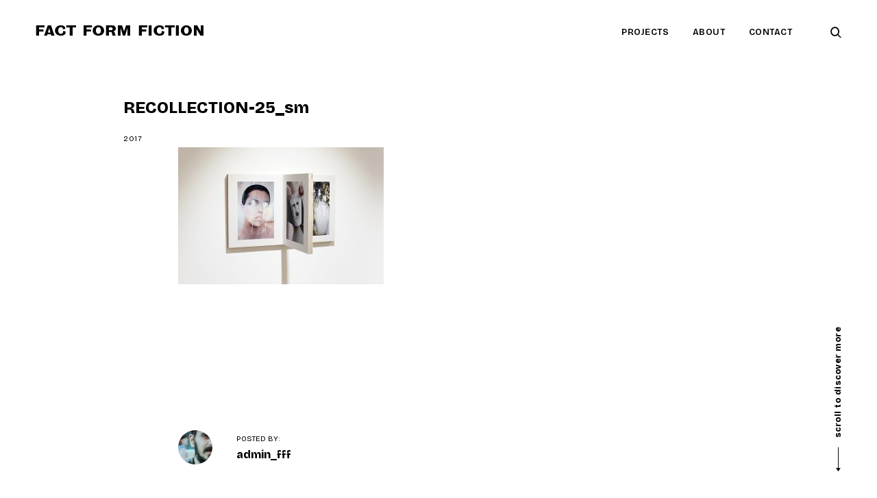

--- FILE ---
content_type: text/html; charset=UTF-8
request_url: https://factformfiction.com/portfolio/recollection/recollection-25_sm/
body_size: 11999
content:
<!DOCTYPE html>
<html dir="ltr" lang="fr-FR">
<head>
<meta charset="UTF-8">
<meta name="viewport" content="width=device-width, initial-scale=1">
<link rel="profile" href="https://gmpg.org/xfn/11">
<link rel="pingback" href="https://factformfiction.com/xmlrpc.php">

<title>RECOLLECTION-25_sm | Fact Form Fiction</title>

		<!-- All in One SEO 4.6.3 - aioseo.com -->
		<meta name="description" content="Some Things You Never Told Me and Lost Home, 2013 Photographs by Harvey Benge, installation by Myriam Barchechat." />
		<meta name="robots" content="max-image-preview:large" />
		<meta name="google-site-verification" content="-UFiQaDRaLQdD0-e29PC1cSN9X2LL4_0BanH74496BE" />
		<link rel="canonical" href="https://factformfiction.com/portfolio/recollection/recollection-25_sm/" />
		<meta name="generator" content="All in One SEO (AIOSEO) 4.6.3" />
		<meta name="google" content="nositelinkssearchbox" />
		<script type="application/ld+json" class="aioseo-schema">
			{"@context":"https:\/\/schema.org","@graph":[{"@type":"BreadcrumbList","@id":"https:\/\/factformfiction.com\/portfolio\/recollection\/recollection-25_sm\/#breadcrumblist","itemListElement":[{"@type":"ListItem","@id":"https:\/\/factformfiction.com\/#listItem","position":1,"name":"Domicile","item":"https:\/\/factformfiction.com\/","nextItem":"https:\/\/factformfiction.com\/portfolio\/recollection\/recollection-25_sm\/#listItem"},{"@type":"ListItem","@id":"https:\/\/factformfiction.com\/portfolio\/recollection\/recollection-25_sm\/#listItem","position":2,"name":"RECOLLECTION-25_sm","previousItem":"https:\/\/factformfiction.com\/#listItem"}]},{"@type":"ItemPage","@id":"https:\/\/factformfiction.com\/portfolio\/recollection\/recollection-25_sm\/#itempage","url":"https:\/\/factformfiction.com\/portfolio\/recollection\/recollection-25_sm\/","name":"RECOLLECTION-25_sm | Fact Form Fiction","description":"Some Things You Never Told Me and Lost Home, 2013 Photographs by Harvey Benge, installation by Myriam Barchechat.","inLanguage":"fr-FR","isPartOf":{"@id":"https:\/\/factformfiction.com\/#website"},"breadcrumb":{"@id":"https:\/\/factformfiction.com\/portfolio\/recollection\/recollection-25_sm\/#breadcrumblist"},"author":{"@id":"https:\/\/factformfiction.com\/author\/admin_fff\/#author"},"creator":{"@id":"https:\/\/factformfiction.com\/author\/admin_fff\/#author"},"datePublished":"2017-09-06T14:25:48+02:00","dateModified":"2017-09-06T14:55:47+02:00"},{"@type":"Organization","@id":"https:\/\/factformfiction.com\/#organization","name":"Fact Form Fiction","url":"https:\/\/factformfiction.com\/","logo":{"@type":"ImageObject","url":"https:\/\/factformfiction.com\/wp-content\/uploads\/2017\/10\/FFF_typo_000.png","@id":"https:\/\/factformfiction.com\/portfolio\/recollection\/recollection-25_sm\/#organizationLogo","width":250,"height":35},"image":{"@id":"https:\/\/factformfiction.com\/portfolio\/recollection\/recollection-25_sm\/#organizationLogo"}},{"@type":"Person","@id":"https:\/\/factformfiction.com\/author\/admin_fff\/#author","url":"https:\/\/factformfiction.com\/author\/admin_fff\/","name":"admin_fff","image":{"@type":"ImageObject","@id":"https:\/\/factformfiction.com\/portfolio\/recollection\/recollection-25_sm\/#authorImage","url":"https:\/\/secure.gravatar.com\/avatar\/68a554dfd6b12f4723a46f1708834d58e0b13aaa918dced19c70622a7334fd8b?s=96&d=mm&r=g","width":96,"height":96,"caption":"admin_fff"}},{"@type":"WebSite","@id":"https:\/\/factformfiction.com\/#website","url":"https:\/\/factformfiction.com\/","name":"Fact Form Fiction","description":"Art direction and design projects by Myriam Barchechat","inLanguage":"fr-FR","publisher":{"@id":"https:\/\/factformfiction.com\/#organization"}}]}
		</script>
		<!-- All in One SEO -->

<link rel='dns-prefetch' href='//netdna.bootstrapcdn.com' />
<link rel="alternate" type="application/rss+xml" title="Fact Form Fiction &raquo; Flux" href="https://factformfiction.com/feed/" />
<link rel="alternate" title="oEmbed (JSON)" type="application/json+oembed" href="https://factformfiction.com/wp-json/oembed/1.0/embed?url=https%3A%2F%2Ffactformfiction.com%2Fportfolio%2Frecollection%2Frecollection-25_sm%2F" />
<link rel="alternate" title="oEmbed (XML)" type="text/xml+oembed" href="https://factformfiction.com/wp-json/oembed/1.0/embed?url=https%3A%2F%2Ffactformfiction.com%2Fportfolio%2Frecollection%2Frecollection-25_sm%2F&#038;format=xml" />
<style id='wp-img-auto-sizes-contain-inline-css' type='text/css'>
img:is([sizes=auto i],[sizes^="auto," i]){contain-intrinsic-size:3000px 1500px}
/*# sourceURL=wp-img-auto-sizes-contain-inline-css */
</style>
<link rel='stylesheet' id='tkss-style-css' href='https://factformfiction.com/wp-content/plugins/tk-social-share/css/style.css?ver=6.9' type='text/css' media='all' />
<link rel='stylesheet' id='tkss-cl-css-css' href='https://factformfiction.com/wp-content/plugins/tk-social-share/css/basic-icons.css?ver=6.9' type='text/css' media='all' />
<style id='wp-block-library-inline-css' type='text/css'>
:root{--wp-block-synced-color:#7a00df;--wp-block-synced-color--rgb:122,0,223;--wp-bound-block-color:var(--wp-block-synced-color);--wp-editor-canvas-background:#ddd;--wp-admin-theme-color:#007cba;--wp-admin-theme-color--rgb:0,124,186;--wp-admin-theme-color-darker-10:#006ba1;--wp-admin-theme-color-darker-10--rgb:0,107,160.5;--wp-admin-theme-color-darker-20:#005a87;--wp-admin-theme-color-darker-20--rgb:0,90,135;--wp-admin-border-width-focus:2px}@media (min-resolution:192dpi){:root{--wp-admin-border-width-focus:1.5px}}.wp-element-button{cursor:pointer}:root .has-very-light-gray-background-color{background-color:#eee}:root .has-very-dark-gray-background-color{background-color:#313131}:root .has-very-light-gray-color{color:#eee}:root .has-very-dark-gray-color{color:#313131}:root .has-vivid-green-cyan-to-vivid-cyan-blue-gradient-background{background:linear-gradient(135deg,#00d084,#0693e3)}:root .has-purple-crush-gradient-background{background:linear-gradient(135deg,#34e2e4,#4721fb 50%,#ab1dfe)}:root .has-hazy-dawn-gradient-background{background:linear-gradient(135deg,#faaca8,#dad0ec)}:root .has-subdued-olive-gradient-background{background:linear-gradient(135deg,#fafae1,#67a671)}:root .has-atomic-cream-gradient-background{background:linear-gradient(135deg,#fdd79a,#004a59)}:root .has-nightshade-gradient-background{background:linear-gradient(135deg,#330968,#31cdcf)}:root .has-midnight-gradient-background{background:linear-gradient(135deg,#020381,#2874fc)}:root{--wp--preset--font-size--normal:16px;--wp--preset--font-size--huge:42px}.has-regular-font-size{font-size:1em}.has-larger-font-size{font-size:2.625em}.has-normal-font-size{font-size:var(--wp--preset--font-size--normal)}.has-huge-font-size{font-size:var(--wp--preset--font-size--huge)}.has-text-align-center{text-align:center}.has-text-align-left{text-align:left}.has-text-align-right{text-align:right}.has-fit-text{white-space:nowrap!important}#end-resizable-editor-section{display:none}.aligncenter{clear:both}.items-justified-left{justify-content:flex-start}.items-justified-center{justify-content:center}.items-justified-right{justify-content:flex-end}.items-justified-space-between{justify-content:space-between}.screen-reader-text{border:0;clip-path:inset(50%);height:1px;margin:-1px;overflow:hidden;padding:0;position:absolute;width:1px;word-wrap:normal!important}.screen-reader-text:focus{background-color:#ddd;clip-path:none;color:#444;display:block;font-size:1em;height:auto;left:5px;line-height:normal;padding:15px 23px 14px;text-decoration:none;top:5px;width:auto;z-index:100000}html :where(.has-border-color){border-style:solid}html :where([style*=border-top-color]){border-top-style:solid}html :where([style*=border-right-color]){border-right-style:solid}html :where([style*=border-bottom-color]){border-bottom-style:solid}html :where([style*=border-left-color]){border-left-style:solid}html :where([style*=border-width]){border-style:solid}html :where([style*=border-top-width]){border-top-style:solid}html :where([style*=border-right-width]){border-right-style:solid}html :where([style*=border-bottom-width]){border-bottom-style:solid}html :where([style*=border-left-width]){border-left-style:solid}html :where(img[class*=wp-image-]){height:auto;max-width:100%}:where(figure){margin:0 0 1em}html :where(.is-position-sticky){--wp-admin--admin-bar--position-offset:var(--wp-admin--admin-bar--height,0px)}@media screen and (max-width:600px){html :where(.is-position-sticky){--wp-admin--admin-bar--position-offset:0px}}

/*# sourceURL=wp-block-library-inline-css */
</style><style id='global-styles-inline-css' type='text/css'>
:root{--wp--preset--aspect-ratio--square: 1;--wp--preset--aspect-ratio--4-3: 4/3;--wp--preset--aspect-ratio--3-4: 3/4;--wp--preset--aspect-ratio--3-2: 3/2;--wp--preset--aspect-ratio--2-3: 2/3;--wp--preset--aspect-ratio--16-9: 16/9;--wp--preset--aspect-ratio--9-16: 9/16;--wp--preset--color--black: #000000;--wp--preset--color--cyan-bluish-gray: #abb8c3;--wp--preset--color--white: #ffffff;--wp--preset--color--pale-pink: #f78da7;--wp--preset--color--vivid-red: #cf2e2e;--wp--preset--color--luminous-vivid-orange: #ff6900;--wp--preset--color--luminous-vivid-amber: #fcb900;--wp--preset--color--light-green-cyan: #7bdcb5;--wp--preset--color--vivid-green-cyan: #00d084;--wp--preset--color--pale-cyan-blue: #8ed1fc;--wp--preset--color--vivid-cyan-blue: #0693e3;--wp--preset--color--vivid-purple: #9b51e0;--wp--preset--gradient--vivid-cyan-blue-to-vivid-purple: linear-gradient(135deg,rgb(6,147,227) 0%,rgb(155,81,224) 100%);--wp--preset--gradient--light-green-cyan-to-vivid-green-cyan: linear-gradient(135deg,rgb(122,220,180) 0%,rgb(0,208,130) 100%);--wp--preset--gradient--luminous-vivid-amber-to-luminous-vivid-orange: linear-gradient(135deg,rgb(252,185,0) 0%,rgb(255,105,0) 100%);--wp--preset--gradient--luminous-vivid-orange-to-vivid-red: linear-gradient(135deg,rgb(255,105,0) 0%,rgb(207,46,46) 100%);--wp--preset--gradient--very-light-gray-to-cyan-bluish-gray: linear-gradient(135deg,rgb(238,238,238) 0%,rgb(169,184,195) 100%);--wp--preset--gradient--cool-to-warm-spectrum: linear-gradient(135deg,rgb(74,234,220) 0%,rgb(151,120,209) 20%,rgb(207,42,186) 40%,rgb(238,44,130) 60%,rgb(251,105,98) 80%,rgb(254,248,76) 100%);--wp--preset--gradient--blush-light-purple: linear-gradient(135deg,rgb(255,206,236) 0%,rgb(152,150,240) 100%);--wp--preset--gradient--blush-bordeaux: linear-gradient(135deg,rgb(254,205,165) 0%,rgb(254,45,45) 50%,rgb(107,0,62) 100%);--wp--preset--gradient--luminous-dusk: linear-gradient(135deg,rgb(255,203,112) 0%,rgb(199,81,192) 50%,rgb(65,88,208) 100%);--wp--preset--gradient--pale-ocean: linear-gradient(135deg,rgb(255,245,203) 0%,rgb(182,227,212) 50%,rgb(51,167,181) 100%);--wp--preset--gradient--electric-grass: linear-gradient(135deg,rgb(202,248,128) 0%,rgb(113,206,126) 100%);--wp--preset--gradient--midnight: linear-gradient(135deg,rgb(2,3,129) 0%,rgb(40,116,252) 100%);--wp--preset--font-size--small: 13px;--wp--preset--font-size--medium: 20px;--wp--preset--font-size--large: 36px;--wp--preset--font-size--x-large: 42px;--wp--preset--spacing--20: 0.44rem;--wp--preset--spacing--30: 0.67rem;--wp--preset--spacing--40: 1rem;--wp--preset--spacing--50: 1.5rem;--wp--preset--spacing--60: 2.25rem;--wp--preset--spacing--70: 3.38rem;--wp--preset--spacing--80: 5.06rem;--wp--preset--shadow--natural: 6px 6px 9px rgba(0, 0, 0, 0.2);--wp--preset--shadow--deep: 12px 12px 50px rgba(0, 0, 0, 0.4);--wp--preset--shadow--sharp: 6px 6px 0px rgba(0, 0, 0, 0.2);--wp--preset--shadow--outlined: 6px 6px 0px -3px rgb(255, 255, 255), 6px 6px rgb(0, 0, 0);--wp--preset--shadow--crisp: 6px 6px 0px rgb(0, 0, 0);}:where(.is-layout-flex){gap: 0.5em;}:where(.is-layout-grid){gap: 0.5em;}body .is-layout-flex{display: flex;}.is-layout-flex{flex-wrap: wrap;align-items: center;}.is-layout-flex > :is(*, div){margin: 0;}body .is-layout-grid{display: grid;}.is-layout-grid > :is(*, div){margin: 0;}:where(.wp-block-columns.is-layout-flex){gap: 2em;}:where(.wp-block-columns.is-layout-grid){gap: 2em;}:where(.wp-block-post-template.is-layout-flex){gap: 1.25em;}:where(.wp-block-post-template.is-layout-grid){gap: 1.25em;}.has-black-color{color: var(--wp--preset--color--black) !important;}.has-cyan-bluish-gray-color{color: var(--wp--preset--color--cyan-bluish-gray) !important;}.has-white-color{color: var(--wp--preset--color--white) !important;}.has-pale-pink-color{color: var(--wp--preset--color--pale-pink) !important;}.has-vivid-red-color{color: var(--wp--preset--color--vivid-red) !important;}.has-luminous-vivid-orange-color{color: var(--wp--preset--color--luminous-vivid-orange) !important;}.has-luminous-vivid-amber-color{color: var(--wp--preset--color--luminous-vivid-amber) !important;}.has-light-green-cyan-color{color: var(--wp--preset--color--light-green-cyan) !important;}.has-vivid-green-cyan-color{color: var(--wp--preset--color--vivid-green-cyan) !important;}.has-pale-cyan-blue-color{color: var(--wp--preset--color--pale-cyan-blue) !important;}.has-vivid-cyan-blue-color{color: var(--wp--preset--color--vivid-cyan-blue) !important;}.has-vivid-purple-color{color: var(--wp--preset--color--vivid-purple) !important;}.has-black-background-color{background-color: var(--wp--preset--color--black) !important;}.has-cyan-bluish-gray-background-color{background-color: var(--wp--preset--color--cyan-bluish-gray) !important;}.has-white-background-color{background-color: var(--wp--preset--color--white) !important;}.has-pale-pink-background-color{background-color: var(--wp--preset--color--pale-pink) !important;}.has-vivid-red-background-color{background-color: var(--wp--preset--color--vivid-red) !important;}.has-luminous-vivid-orange-background-color{background-color: var(--wp--preset--color--luminous-vivid-orange) !important;}.has-luminous-vivid-amber-background-color{background-color: var(--wp--preset--color--luminous-vivid-amber) !important;}.has-light-green-cyan-background-color{background-color: var(--wp--preset--color--light-green-cyan) !important;}.has-vivid-green-cyan-background-color{background-color: var(--wp--preset--color--vivid-green-cyan) !important;}.has-pale-cyan-blue-background-color{background-color: var(--wp--preset--color--pale-cyan-blue) !important;}.has-vivid-cyan-blue-background-color{background-color: var(--wp--preset--color--vivid-cyan-blue) !important;}.has-vivid-purple-background-color{background-color: var(--wp--preset--color--vivid-purple) !important;}.has-black-border-color{border-color: var(--wp--preset--color--black) !important;}.has-cyan-bluish-gray-border-color{border-color: var(--wp--preset--color--cyan-bluish-gray) !important;}.has-white-border-color{border-color: var(--wp--preset--color--white) !important;}.has-pale-pink-border-color{border-color: var(--wp--preset--color--pale-pink) !important;}.has-vivid-red-border-color{border-color: var(--wp--preset--color--vivid-red) !important;}.has-luminous-vivid-orange-border-color{border-color: var(--wp--preset--color--luminous-vivid-orange) !important;}.has-luminous-vivid-amber-border-color{border-color: var(--wp--preset--color--luminous-vivid-amber) !important;}.has-light-green-cyan-border-color{border-color: var(--wp--preset--color--light-green-cyan) !important;}.has-vivid-green-cyan-border-color{border-color: var(--wp--preset--color--vivid-green-cyan) !important;}.has-pale-cyan-blue-border-color{border-color: var(--wp--preset--color--pale-cyan-blue) !important;}.has-vivid-cyan-blue-border-color{border-color: var(--wp--preset--color--vivid-cyan-blue) !important;}.has-vivid-purple-border-color{border-color: var(--wp--preset--color--vivid-purple) !important;}.has-vivid-cyan-blue-to-vivid-purple-gradient-background{background: var(--wp--preset--gradient--vivid-cyan-blue-to-vivid-purple) !important;}.has-light-green-cyan-to-vivid-green-cyan-gradient-background{background: var(--wp--preset--gradient--light-green-cyan-to-vivid-green-cyan) !important;}.has-luminous-vivid-amber-to-luminous-vivid-orange-gradient-background{background: var(--wp--preset--gradient--luminous-vivid-amber-to-luminous-vivid-orange) !important;}.has-luminous-vivid-orange-to-vivid-red-gradient-background{background: var(--wp--preset--gradient--luminous-vivid-orange-to-vivid-red) !important;}.has-very-light-gray-to-cyan-bluish-gray-gradient-background{background: var(--wp--preset--gradient--very-light-gray-to-cyan-bluish-gray) !important;}.has-cool-to-warm-spectrum-gradient-background{background: var(--wp--preset--gradient--cool-to-warm-spectrum) !important;}.has-blush-light-purple-gradient-background{background: var(--wp--preset--gradient--blush-light-purple) !important;}.has-blush-bordeaux-gradient-background{background: var(--wp--preset--gradient--blush-bordeaux) !important;}.has-luminous-dusk-gradient-background{background: var(--wp--preset--gradient--luminous-dusk) !important;}.has-pale-ocean-gradient-background{background: var(--wp--preset--gradient--pale-ocean) !important;}.has-electric-grass-gradient-background{background: var(--wp--preset--gradient--electric-grass) !important;}.has-midnight-gradient-background{background: var(--wp--preset--gradient--midnight) !important;}.has-small-font-size{font-size: var(--wp--preset--font-size--small) !important;}.has-medium-font-size{font-size: var(--wp--preset--font-size--medium) !important;}.has-large-font-size{font-size: var(--wp--preset--font-size--large) !important;}.has-x-large-font-size{font-size: var(--wp--preset--font-size--x-large) !important;}
/*# sourceURL=global-styles-inline-css */
</style>

<style id='classic-theme-styles-inline-css' type='text/css'>
/*! This file is auto-generated */
.wp-block-button__link{color:#fff;background-color:#32373c;border-radius:9999px;box-shadow:none;text-decoration:none;padding:calc(.667em + 2px) calc(1.333em + 2px);font-size:1.125em}.wp-block-file__button{background:#32373c;color:#fff;text-decoration:none}
/*# sourceURL=/wp-includes/css/classic-themes.min.css */
</style>
<link rel='stylesheet' id='tk-shortcodes-fap-css' href='//netdna.bootstrapcdn.com/font-awesome/4.0.3/css/font-awesome.css?ver=2.0.0' type='text/css' media='all' />
<link rel='stylesheet' id='tk-shortcodes-css' href='https://factformfiction.com/wp-content/plugins/tk-shortcodes/public/css/tk-shortcodes-public.css?ver=2.0.0' type='text/css' media='all' />
<link rel='stylesheet' id='dashicons-css' href='https://factformfiction.com/wp-includes/css/dashicons.min.css?ver=6.9' type='text/css' media='all' />
<link rel='stylesheet' id='thickbox-css' href='https://factformfiction.com/wp-includes/js/thickbox/thickbox.css?ver=6.9' type='text/css' media='all' />
<link rel='stylesheet' id='eris-style-css' href='https://factformfiction.com/wp-content/themes/eris/style.css?ver=6.9' type='text/css' media='all' />
<link rel='stylesheet' id='jquery-lazyloadxt-fadein-css-css' href='//factformfiction.com/wp-content/plugins/a3-lazy-load/assets/css/jquery.lazyloadxt.fadein.css?ver=6.9' type='text/css' media='all' />
<link rel='stylesheet' id='a3a3_lazy_load-css' href='//factformfiction.com/wp-content/uploads/sass/a3_lazy_load.min.css?ver=1530093613' type='text/css' media='all' />
<script type="text/javascript" src="https://factformfiction.com/wp-includes/js/jquery/jquery.min.js?ver=3.7.1" id="jquery-core-js"></script>
<script type="text/javascript" src="https://factformfiction.com/wp-includes/js/jquery/jquery-migrate.min.js?ver=3.4.1" id="jquery-migrate-js"></script>
<script type="text/javascript" src="https://factformfiction.com/wp-includes/js/jquery/ui/core.min.js?ver=1.13.3" id="jquery-ui-core-js"></script>
<script type="text/javascript" src="https://factformfiction.com/wp-includes/js/jquery/ui/tabs.min.js?ver=1.13.3" id="jquery-ui-tabs-js"></script>
<script type="text/javascript" src="https://factformfiction.com/wp-content/plugins/tk-shortcodes/public/js/tk-shortcodes-public.js?ver=2.0.0" id="tk-shortcodes-js"></script>
<script type="text/javascript" id="jquery-lazyloadxt-js-extra">
/* <![CDATA[ */
var a3_lazyload_params = {"apply_images":"1","apply_videos":"1"};
//# sourceURL=jquery-lazyloadxt-js-extra
/* ]]> */
</script>
<script type="text/javascript" src="//factformfiction.com/wp-content/plugins/a3-lazy-load/assets/js/jquery.lazyloadxt.extra.min.js?ver=2.7.2" id="jquery-lazyloadxt-js"></script>
<script type="text/javascript" src="//factformfiction.com/wp-content/plugins/a3-lazy-load/assets/js/jquery.lazyloadxt.srcset.min.js?ver=2.7.2" id="jquery-lazyloadxt-srcset-js"></script>
<script type="text/javascript" id="jquery-lazyloadxt-extend-js-extra">
/* <![CDATA[ */
var a3_lazyload_extend_params = {"edgeY":"0","horizontal_container_classnames":""};
//# sourceURL=jquery-lazyloadxt-extend-js-extra
/* ]]> */
</script>
<script type="text/javascript" src="//factformfiction.com/wp-content/plugins/a3-lazy-load/assets/js/jquery.lazyloadxt.extend.js?ver=2.7.2" id="jquery-lazyloadxt-extend-js"></script>
<link rel="https://api.w.org/" href="https://factformfiction.com/wp-json/" /><link rel="alternate" title="JSON" type="application/json" href="https://factformfiction.com/wp-json/wp/v2/media/773" /><link rel="EditURI" type="application/rsd+xml" title="RSD" href="https://factformfiction.com/xmlrpc.php?rsd" />
<meta name="generator" content="WordPress 6.9" />
<link rel='shortlink' href='https://factformfiction.com/?p=773' />
		<!-- Custom Logo: hide header text -->
		<style id="custom-logo-css" type="text/css">
			.site-title, .site-description {
				position: absolute;
				clip-path: inset(50%);
			}
		</style>
		<link rel="icon" href="https://factformfiction.com/wp-content/uploads/2017/04/cropped-F_01-32x32.jpg" sizes="32x32" />
<link rel="icon" href="https://factformfiction.com/wp-content/uploads/2017/04/cropped-F_01-192x192.jpg" sizes="192x192" />
<link rel="apple-touch-icon" href="https://factformfiction.com/wp-content/uploads/2017/04/cropped-F_01-180x180.jpg" />
<meta name="msapplication-TileImage" content="https://factformfiction.com/wp-content/uploads/2017/04/cropped-F_01-270x270.jpg" />
<style type="text/css">

    /* Body BG color */

    body,
    body.custom-background,
    #content,
    .shuffle-layout .entry-meta,
    .page-template-portfolio-page .site-content,
    .page-template-portfolio-page .site-footer {
        background-color: #fff;
    }

    .featured-slider-wrap {
        background-color: #ffffff;
    }

    /* Headings color */

    h1, h2, h3, h4, h5, h6,
    h1 a, h2 a, h3 a, h4 a, h5 a, h6 a,
    .archive.category .page-title span,
    .archive.tag .page-title span,
    .archive.date .page-title span,
    .archive.author .page-title span,
    .search .page-title span,
    .search-results .page-title,
    .tag.archive .page-title,
    .comments-title span,
    .comment-author,
    .search-post-type,
    .bypostauthor > .comment-body .comment-author b:after,
    .entry-content h1,
    .entry-content h2,
    .entry-content h3,
    .entry-content h4,
    .entry-content h5,
    .entry-content h6,
    .page-content h1,
    .page-content h2,
    .page-content h3,
    .page-content h4,
    .page-content h5,
    .page-content h6,
    .nav-links,
    .format-quote blockquote,
    .emphasis,
    .entry-content .emphasis,
    .page-content .emphasis,
    .single .entry-content .emphasis,
    .single .format-quote blockquote,
    .single .format-quote q,
    .single .format-link .entry-content p,
    .single .format-link  .row-columns,
    .masonry .format-link .entry-content h2,
    .single .format-link .entry-content h2,
    .entry-content blockquote,
    .entry-content blockquote p,
    .page-content blockquote,
    .page-content blockquote p,
    .comment-content blockquote p,
    .single .entry-content blockquote p,
    .archive .page-title span,
    .search .page-title span,
    .error404 .page-title span,
    .site-footer .widget-title,
    .site-footer .widget .widget-title a,
    .author-box p,
    .dropcap:before {
        color: #000;
    }

    /* Paragraph color */

    .entry-content p,
    .entry-content li,
    .page-content p,
    .page-content li,
    .comment-content p,
    .comment-content li,
    .comment-content dd,
    label,
    blockquote cite,
    blockquote + cite,
    blockquote + p cite,
    q cite,
    q + cite,
    q + p cite,
    .wp-caption-text,
    .format-quote blockquote cite,
    .format-quote blockquote + cite,
    .format-quote q cite,
    .format-quote q + cite,
    .format-quote blockquote + p cite,
    .format-quote q + p cite,
    .site-footer .widget p,
    .jp-relatedposts-post-context,
    .row-columns,
    .headline-template .hero .entry-content,
    .headline-template .hero p,
    .single-portfolio-headline .hero p,
    .contact .entry-content p,
    .contact .row-columns {
        color: #5d5d5d;
    }

    /* Link color */

    a,
    .emphasis,
    .format-link .entry-content p,
    blockquote:before,
    q:before,
    .listing .format-link .entry-content:before,
    .single .format-link .entry-content:before,
    .format-link  .row-columns,
    .no-results input[type="search"],
    .error-404 input[type="search"],
    .no-results .search-instructions,
    .error-404 .search-instructions,
    .search .page-title span,
    .gallery-count,
    .entry-footer,
    .nav-links a,
    .read-more-link,
    .widget-title,
    .widget .widget-title a,
    .widget_calendar caption,
    .widget_calendar th,
    .widget_calendar tfoot a,
    .widget .search-form input[type="submit"]:focus,
    .widget .newsletter input[type="submit"]:focus,
    .paging-navigation a,
    .paging-navigation .dots,
    .paging-navigation .prev,
    .paging-navigation .next,
    .contact-form label,
    .contact-form textarea,
    .contact-form input[type="text"],
    .contact-form input[type="email"],
    body #infinite-handle span,
    .category-filter a,
    .category-filter .cat-active a,
    .gallery-caption,
    .entry-gallery .gallery-size-full:after,
    .featured-slider .slick-dots button,
    body .single-soc-share-link a,
    .comment-metadata a,
    .comment .reply a,
    .comment-metadata > * + *:before,
    .widget_wpcom_social_media_icons_widget a {
        color: #000000;
    }

    .contact-form input[type="text"]::-webkit-input-placeholder,
    .contact-form input[type="email"]::-webkit-input-placeholder,
    .no-results input[type="search"]::-webkit-input-placeholder,
    .error-404 input[type="search"]::-webkit-input-placeholder {
        color: #000000;
    }

    .contact-form input[type="text"]::-moz-placeholder,
    .contact-form input[type="email"]::-moz-placeholder,
    .no-results input[type="search"]::-moz-placeholder,
    .error-404 input[type="search"]::-moz-placeholder {
        color: #000000;
    }

    .contact-form input[type="text"]:-moz-placeholder,
    .contact-form input[type="email"]:-moz-placeholder,
    .no-results input[type="search"]:-moz-placeholder,
    .error-404 input[type="search"]:-moz-placeholder {
        color: #000000;
    }

    .site-header input[type="search"]:-ms-input-placeholder,
    .no-results input[type="search"]:-ms-input-placeholder,
    .error-404 input[type="search"]:-ms-input-placeholder {
        color: #000000;
    }

    input[type="text"]:focus,
    input[type="email"]:focus,
    input[type="tel"]:focus,
    input[type="url"]:focus,
    input[type="password"]:focus,
    input[type="search"]:focus,
    textarea:focus {
        border-color: #000000;
    }

    .entry-meta a,
    .posts-navigation .entry-meta a,
    #infinite-handle a,
    .single .nav-links a,
    .archive.category .page-title,
    .archive.tag .page-title,
    .archive.date .page-title,
    .archive.author .page-title,
    .entry-footer a,
    .author-name span,
    .site-footer .widget_recent_comments .comment-author-link a,
    .site-footer .widget_recent_comments li,
    .site-footer .widget_recent_entries li,
    .site-footer .rss-date {
        color: #000;
    }

    /* Header color */

    .nav-menu > li > a,
    .standard-menu .main-navigation ul ul a,
    .dropdown-toggle,
    #big-search-trigger,
    .menu-toggle:before,
    .sidebar-trigger,
    .scroll-up,
    .scroll-down,
    .menu-social-container a,
    .menu-social-container .social-menu-trig:before {
        color: #000000;
    }

    .menu-toggle span,
    .menu-toggle span:before,
    .menu-toggle span:after,
    .hamburger-menu .menu-toggle span,
    .hamburger-menu .menu-toggle span:before,
    .hamburger-menu .menu-toggle span:after {
        background-color: #000000;
    }

    /* Logo color */

    .site-title a {
        color: #000;
    }

    .site-description {
        color: #000000;
    }

    /* Fullwidth slider colors */

    .featured-slider .portfolio-item h2 a,
    .featured-slider .slick-arrow:before,
    .featured-slider .slick-dots li,
    .featured-slider .slick-dots span,
    .featured-slider .slick-dots button,
    .featured-slider .slick-dots .slick-active:after {
        color: #000000;
    }

    .featured-slider .slick-dots .slick-active:after {
        background-color: #000000;
    }

    /* Footer colors */

    #comments {
        background-color: #eaedf3;
    }

    .site-footer,
    .site-footer span,
    .site-info,
    .site-footer .widget,
    .site-footer .widget a,
    .site-footer .widget_calendar td,
    .site-footer .tagcloud a,
    .site-footer .rssSummary,
    .site-footer .widget_calendar caption,
    .site-footer .widget_calendar th,
    .site-footer input[type="text"],
    .site-footer input[type="email"],
    .site-footer input[type="tel"],
    .site-footer input[type="url"],
    .site-footer input[type="password"],
    .site-footer input[type="search"],
    .site-footer textarea {
        color: #000;
    }

    .site-footer a,
    .site-footer .widget_calendar tbody a,
    .site-footer .widget_recent_comments li a,
    .site-footer .widget_recent_entries li a,
    .site-footer .widget_rss li a,
    .site-footer .widget_contact_info .confit-address a,
    .site-footer .jetpack-display-remote-posts h4 a,
    .site-footer .widget .tp_recent_tweets a,
    .site-footer .widget .search-form input[type="submit"],
    .site-footer .widget .newsletter input[type="submit"] {
        color: #000;
    }

    
    @media only screen and (min-width: 1025px){

        a:hover,
        div[class^="gr_custom_container"] a:hover,
        .comment-metadata a:hover,
        .comment .reply a:hover,
        .entry-footer a:hover,
        .category-filter a:hover,
        .category-filter .cat-active a:hover,
        .format-link .entry-content a:hover,
        .back-to-top:hover,
        .paging-navigation a:hover,
        .page-numbers li a:hover,
        .listing .format-link .entry-content a:hover,
        .read-more-link:hover  {
            color: #ffbb00;
        }

        .nav-links a:hover,
        .read-more-link:hover,
        .logged-in-as a:hover {
            color: #000000;
        }

        h1 a:hover,
        h2 a:hover,
        h3 a:hover,
        h4 a:hover,
        h5 a:hover,
        h6 a:hover {
            color: #000000;
        }

        .entry-meta a:hover,
        .posts-navigation .entry-meta a:hover {
            color: #000000;
        }

        .standard-menu .main-navigation ul ul a:focus,
        .nav-menu > li:hover > a,
        .sidebar-trigger:hover,
        .nav-menu li > a:hover,
        .nav-menu li:hover > .dropdown-toggle,
        #big-search-trigger:hover,
        .sidebar-trigger:hover,
        .standard-menu .main-navigation ul ul a:hover,
        .scroll-up:hover,
        .scroll-down:hover,
        .menu-social-container a:hover,
        #big-search-trigger:focus,
        .sidebar-trigger:focus {
            color: #808080;
        }

        .menu-toggle:focus span,
        .menu-toggle:focus span:before,
        .menu-toggle:focus span:after {
            background-color: #808080;
        }

        .featured-slider .portfolio-item h2 a:hover,
        .featured-slider .slick-arrow:hover:before {
            color: #808080;
        }

        .site-title a:hover {
            color: #808080;
        }

        .site-footer a:hover,
        .site-footer .widget a:hover,
        .site-footer .widget.widget_wpcom_social_media_icons_widget a:hover,
        .site-footer .widget .tp_recent_tweets a:hover,
        .site-footer .instagram-username a:hover,
        .site-footer .widget .tp_recent_tweets a:hover {
            color: #5d5d5d;
        }

    }

    @media only screen and (max-width: 1024px){

        .page-template-portfolio-page .portfolio-item .entry-title a,
        .tax-ct_portfolio .portfolio-item .entry-title a {
            color: #000;
        }

    }

</style>

	<link href="https://fonts.googleapis.com/css?family=Bricolage+Grotesque:800" rel='stylesheet' type='text/css'>

	<style type="text/css">

		h1,
		h2,
		h3,
		h4,
		h5,
		h6,
		.entry-content h2 a {
			font-family: Bricolage Grotesque, Helvetica, Arial, sans-serif;
			font-weight: 800;
		}

	</style>


	<link href="https://fonts.googleapis.com/css?family=Bricolage+Grotesque:" rel='stylesheet' type='text/css'>

	<style type="text/css">

		body,
		input,
		textarea,
		keygen,
		select,
		button,
		body #site-navigation #primary-menu li a {
			font-family: Bricolage Grotesque, Helvetica, Arial, sans-serif;
			font-weight: normal;
		}

	</style>


	<link href="https://fonts.googleapis.com/css?family=Bricolage+Grotesque:600" rel='stylesheet' type='text/css'>

	<style type="text/css">

		body #site-navigation #primary-menu li a {
			font-family: Bricolage Grotesque, Helvetica, Arial, sans-serif;
			font-weight: 600;
		}

	</style>

<link rel='stylesheet' id='so-css-eris-css' href='https://factformfiction.com/wp-content/uploads/so-css/so-css-eris.css?ver=1716906969' type='text/css' media='all' />
</head>

<body data-rsssl=1 class="attachment wp-singular attachment-template-default single single-attachment postid-773 attachmentid-773 attachment-jpeg wp-custom-logo wp-theme-eris standard-menu sticky-header no-sidebar">

<div id="page" class="site">
	<a class="skip-link screen-reader-text" href="#main">Skip to content</a>

	<header id="masthead" class="site-header" role="banner">
		<div class="container container-big">

							<script language="javascript">
					(function(){
						if( document.cookie.indexOf('device_pixel_ratio') == -1
							&& 'devicePixelRatio' in window
							&& window.devicePixelRatio == 2 ){

							var date = new Date();
							date.setTime( date.getTime() + 3600000 );

							document.cookie = 'device_pixel_ratio=' + window.devicePixelRatio + ';' +  ' expires=' + date.toUTCString() +'; path=/';
							//if cookies are not blocked, reload the page
							if(document.cookie.indexOf('device_pixel_ratio') != -1) {
								window.location.reload();
							}
						}
					})();
				</script>
			
			<div class="site-branding">

				
					<script language="javascript">

						( function() {
							if ( document.cookie.indexOf( 'device_pixel_ratio' ) == -1
								&& 'devicePixelRatio' in window
							&& window.devicePixelRatio == 2 ) {

								var date = new Date();
								date.setTime( date.getTime() + 3600000 );

								document.cookie = 'device_pixel_ratio=' + window.devicePixelRatio + ';' +  ' expires=' + date.toUTCString() +'; path=/';

								//if cookies are not blocked, reload the page
								if ( document.cookie.indexOf( 'device_pixel_ratio' ) != -1 ) {
									window.location.reload();
								}
							}
						} )();

					</script>

				
				<a href="https://factformfiction.com/" rel="home" class="standard-logo"><a href="https://factformfiction.com/" class="custom-logo-link" rel="home"><img width="250" height="35" src="https://factformfiction.com/wp-content/uploads/2017/10/FFF_typo_000.png" class="custom-logo" alt="Fact Form Fiction" decoding="async" srcset="https://factformfiction.com/wp-content/uploads/2017/10/FFF_typo_000.png 250w, https://factformfiction.com/wp-content/uploads/2017/10/FFF_typo_000-160x22.png 160w" sizes="(max-width: 250px) 100vw, 250px" /></a></a>			<p class="site-title screen-reader-text"><a href="https://factformfiction.com/" rel="home">Fact Form Fiction</a></p>
		<p class="site-description">Art direction and design projects by Myriam Barchechat</p>
			</div><!-- .site-branding -->

			<nav id="site-navigation" class="main-navigation" role="navigation">
				<button class="menu-toggle" aria-controls="primary-menu" aria-expanded="false"><i>Menu</i>Primary Menu<span>&nbsp;</span></button>

				<div class="menu-footer-menu-container"><ul id="primary-menu" class="menu"><li id="menu-item-360" class="menu-item menu-item-type-post_type menu-item-object-page menu-item-home menu-item-360"><a href="https://factformfiction.com/">PROJECTS</a></li>
<li id="menu-item-361" class="menu-item menu-item-type-post_type menu-item-object-page menu-item-361"><a href="https://factformfiction.com/about/">ABOUT</a></li>
<li id="menu-item-363" class="menu-item menu-item-type-post_type menu-item-object-page menu-item-363"><a href="https://factformfiction.com/contact/">CONTACT</a></li>
</ul></div>				<i id="menuMarker">Menu</i>
			</nav><!-- #site-navigation -->

			<!-- Search form -->
			<div class="search-wrap">
				<form role="search" method="get" class="search-form" action="https://factformfiction.com/">
				<label>
					<span class="screen-reader-text">Rechercher :</span>
					<input type="search" class="search-field" placeholder="Rechercher…" value="" name="s" />
				</label>
				<input type="submit" class="search-submit" value="Rechercher" />
			</form>				<div class="search-instructions">Press Enter / Return to begin your search.</div>
				<button id="big-search-close">
					<span class="screen-reader-text">close search form</span>
				</button>
			</div>
			<a href="#" id="big-search-trigger">
				<span class="screen-reader-text">open search form</span>
				<i class="icon-search"></i>
			</a>

			<!-- Sidebar trigger -->
			
		</div><!-- .container -->
	</header><!-- #masthead -->

	<a href="#" id="scrollDownBtn" class="scroll-down"><i class="icon-left"></i>scroll to discover more</a>
	<a href="#" id="scrollUpBtn" class="scroll-up">back to top<i class="icon-right"></i></a>

	<!-- Social menu -->
	
	<!-- Featured Portfolio Slider -->
	
	<div id="content" class="site-content">


	
		<div class="container container-medium">

			<div class="hero">
	    		<!-- Featured media -->
	    		
	    		<div class="entry-header">
	    			<!-- Entry header -->
	    			<h1 class="entry-title text-center">RECOLLECTION-25_sm</h1><div class="entry-meta text-center"><span class="category-list"></span><span class="post-date"><a href="https://factformfiction.com/portfolio/recollection/recollection-25_sm/" rel="bookmark"><time class="entry-date published" datetime="2017-09-06T14:25:48+02:00">2017</time><time class="updated" datetime="2017-09-06T14:55:47+02:00">2017</time></a></span><span class="edit-link"></span></div>	    		</div>
			</div>

		</div><!-- .container.container-medium -->

		<div id="primary" class="content-area">
			<main id="main" class="site-main" role="main">

				<div class="container container-small">

					
<article id="post-773" class="post-773 attachment type-attachment status-inherit hentry">

	<div class="container container-small">

		<div class="entry-content">

			<p class="attachment"><a href='https://factformfiction.com/wp-content/uploads/2017/09/RECOLLECTION-25_sm.jpg'><img  fetchpriority="high" decoding="async" width="300" height="200"  src="[data-uri]" data-lazy-src="//factformfiction.com/wp-content/plugins/a3-lazy-load/assets/images/lazy_placeholder.gif"  data-lazy-type="image" data-src="https://factformfiction.com/wp-content/uploads/2017/09/RECOLLECTION-25_sm-300x200.jpg" class="lazy lazy-hidden attachment-medium size-medium" alt="" srcset="" data-srcset="https://factformfiction.com/wp-content/uploads/2017/09/RECOLLECTION-25_sm-300x200.jpg 300w, https://factformfiction.com/wp-content/uploads/2017/09/RECOLLECTION-25_sm-768x512.jpg 768w, https://factformfiction.com/wp-content/uploads/2017/09/RECOLLECTION-25_sm-1024x683.jpg 1024w, https://factformfiction.com/wp-content/uploads/2017/09/RECOLLECTION-25_sm-1100x733.jpg 1100w, https://factformfiction.com/wp-content/uploads/2017/09/RECOLLECTION-25_sm-550x367.jpg 550w, https://factformfiction.com/wp-content/uploads/2017/09/RECOLLECTION-25_sm-160x107.jpg 160w" sizes="(max-width: 300px) 100vw, 300px" /><noscript><img  fetchpriority="high" decoding="async" width="300" height="200"  src="//factformfiction.com/wp-content/plugins/a3-lazy-load/assets/images/lazy_placeholder.gif"  data-lazy-type="image" data-src="https://factformfiction.com/wp-content/uploads/2017/09/RECOLLECTION-25_sm-300x200.jpg" class="lazy lazy-hidden attachment-medium size-medium" alt="" srcset="" data-srcset="https://factformfiction.com/wp-content/uploads/2017/09/RECOLLECTION-25_sm-300x200.jpg 300w, https://factformfiction.com/wp-content/uploads/2017/09/RECOLLECTION-25_sm-768x512.jpg 768w, https://factformfiction.com/wp-content/uploads/2017/09/RECOLLECTION-25_sm-1024x683.jpg 1024w, https://factformfiction.com/wp-content/uploads/2017/09/RECOLLECTION-25_sm-1100x733.jpg 1100w, https://factformfiction.com/wp-content/uploads/2017/09/RECOLLECTION-25_sm-550x367.jpg 550w, https://factformfiction.com/wp-content/uploads/2017/09/RECOLLECTION-25_sm-160x107.jpg 160w" sizes="(max-width: 300px) 100vw, 300px" /></noscript><noscript><img  fetchpriority="high" decoding="async" width="300" height="200"  src="[data-uri]" data-lazy-src="https://factformfiction.com/wp-content/uploads/2017/09/RECOLLECTION-25_sm-300x200.jpg"  class="attachment-medium size-medium" alt="" srcset="https://factformfiction.com/wp-content/uploads/2017/09/RECOLLECTION-25_sm-300x200.jpg 300w, https://factformfiction.com/wp-content/uploads/2017/09/RECOLLECTION-25_sm-768x512.jpg 768w, https://factformfiction.com/wp-content/uploads/2017/09/RECOLLECTION-25_sm-1024x683.jpg 1024w, https://factformfiction.com/wp-content/uploads/2017/09/RECOLLECTION-25_sm-1100x733.jpg 1100w, https://factformfiction.com/wp-content/uploads/2017/09/RECOLLECTION-25_sm-550x367.jpg 550w, https://factformfiction.com/wp-content/uploads/2017/09/RECOLLECTION-25_sm-160x107.jpg 160w" sizes="(max-width: 300px) 100vw, 300px" /><noscript><img  fetchpriority="high" decoding="async" width="300" height="200"  src="https://factformfiction.com/wp-content/uploads/2017/09/RECOLLECTION-25_sm-300x200.jpg"  class="attachment-medium size-medium" alt="" srcset="https://factformfiction.com/wp-content/uploads/2017/09/RECOLLECTION-25_sm-300x200.jpg 300w, https://factformfiction.com/wp-content/uploads/2017/09/RECOLLECTION-25_sm-768x512.jpg 768w, https://factformfiction.com/wp-content/uploads/2017/09/RECOLLECTION-25_sm-1024x683.jpg 1024w, https://factformfiction.com/wp-content/uploads/2017/09/RECOLLECTION-25_sm-1100x733.jpg 1100w, https://factformfiction.com/wp-content/uploads/2017/09/RECOLLECTION-25_sm-550x367.jpg 550w, https://factformfiction.com/wp-content/uploads/2017/09/RECOLLECTION-25_sm-160x107.jpg 160w" sizes="(max-width: 300px) 100vw, 300px" /></noscript></noscript></a></p>

			
		<footer class="entry-footer">

		
		</footer>

	
		</div><!-- .entry-content -->

	</div><!-- .container.container-small -->

</article><!-- #post-## -->


	<div class="container container-small">
		<section class="author-box">
			<figure class="author-avatar">
				<img  alt=''  src="[data-uri]" data-lazy-src="//factformfiction.com/wp-content/plugins/a3-lazy-load/assets/images/lazy_placeholder.gif"  data-lazy-type="image" data-src='https://secure.gravatar.com/avatar/68a554dfd6b12f4723a46f1708834d58e0b13aaa918dced19c70622a7334fd8b?s=96&#038;d=mm&#038;r=g' srcset="" data-srcset='https://secure.gravatar.com/avatar/68a554dfd6b12f4723a46f1708834d58e0b13aaa918dced19c70622a7334fd8b?s=192&#038;d=mm&#038;r=g 2x' class='lazy lazy-hidden avatar avatar-96 photo' height='96' width='96' decoding='async'/><noscript><img  alt=''  src="//factformfiction.com/wp-content/plugins/a3-lazy-load/assets/images/lazy_placeholder.gif"  data-lazy-type="image" data-src='https://secure.gravatar.com/avatar/68a554dfd6b12f4723a46f1708834d58e0b13aaa918dced19c70622a7334fd8b?s=96&#038;d=mm&#038;r=g' srcset="" data-srcset='https://secure.gravatar.com/avatar/68a554dfd6b12f4723a46f1708834d58e0b13aaa918dced19c70622a7334fd8b?s=192&#038;d=mm&#038;r=g 2x' class='lazy lazy-hidden avatar avatar-96 photo' height='96' width='96' decoding='async'/></noscript><noscript><img  alt=''  src="[data-uri]" data-lazy-src="https://secure.gravatar.com/avatar/68a554dfd6b12f4723a46f1708834d58e0b13aaa918dced19c70622a7334fd8b?s=96&#038;d=mm&#038;r=g"  srcset='https://secure.gravatar.com/avatar/68a554dfd6b12f4723a46f1708834d58e0b13aaa918dced19c70622a7334fd8b?s=192&#038;d=mm&#038;r=g 2x' class='avatar avatar-96 photo' height='96' width='96' decoding='async'/><noscript><img  alt=''  src="https://secure.gravatar.com/avatar/68a554dfd6b12f4723a46f1708834d58e0b13aaa918dced19c70622a7334fd8b?s=96&#038;d=mm&#038;r=g"  srcset='https://secure.gravatar.com/avatar/68a554dfd6b12f4723a46f1708834d58e0b13aaa918dced19c70622a7334fd8b?s=192&#038;d=mm&#038;r=g 2x' class='avatar avatar-96 photo' height='96' width='96' decoding='async'/></noscript></noscript>			</figure>
			<div class="author-info">
				<h6 class="author-name"><span>Posted by:</span>admin_fff</h6>
				<p></p>
			</div>
		</section>
	</div>


				</div><!-- .container.container-small -->

				<div class="container">
					
	<nav class="navigation post-navigation" aria-label="Publications">
		<h2 class="screen-reader-text">Navigation de l’article</h2>
		<div class="nav-links"><div class="nav-previous"><a href="https://factformfiction.com/portfolio/recollection/" rel="prev">Recollection</a></div></div>
	</nav>				</div>

				
			</main><!-- #main -->
		</div><!-- #primary -->

	

	</div><!-- #content -->

	<footer id="colophon" class="site-footer" role="contentinfo">

		<div class="container">

			<div class="row">

				<div class="site-info col-sm-5">

					
					© 2024, Myriam Barchechat / Fact Form Fiction
				</div><!-- .site-info -->

				<div class="col-sm-7">

					<div class="row">
											</div><!-- .row -->

				</div><!-- .col-sm-6 -->

			</div><!-- .row -->

		</div><!-- .container -->

	</footer><!-- #colophon -->
</div><!-- #page -->

<script type="speculationrules">
{"prefetch":[{"source":"document","where":{"and":[{"href_matches":"/*"},{"not":{"href_matches":["/wp-*.php","/wp-admin/*","/wp-content/uploads/*","/wp-content/*","/wp-content/plugins/*","/wp-content/themes/eris/*","/*\\?(.+)"]}},{"not":{"selector_matches":"a[rel~=\"nofollow\"]"}},{"not":{"selector_matches":".no-prefetch, .no-prefetch a"}}]},"eagerness":"conservative"}]}
</script>
<script type="text/javascript" async="async" src="https://factformfiction.com/wp-content/plugins/speed-up-lazy-load/js/lazy-load.min.js?ver=1.0.25" id="speed-up-lazyload-js"></script>
<script type="text/javascript" src="https://factformfiction.com/wp-content/themes/eris/assets/js/navigation.js?ver=20151215" id="eris-navigation-js"></script>
<script type="text/javascript" src="https://factformfiction.com/wp-content/themes/eris/assets/js/skip-link-focus-fix.js?ver=20151215" id="eris-skip-link-focus-fix-js"></script>
<script type="text/javascript" src="https://factformfiction.com/wp-content/themes/eris/assets/js/spin/spin.min.js?ver=6.9" id="spinner-js"></script>
<script type="text/javascript" src="https://factformfiction.com/wp-includes/js/imagesloaded.min.js?ver=5.0.0" id="imagesloaded-js"></script>
<script type="text/javascript" src="https://factformfiction.com/wp-includes/js/masonry.min.js?ver=4.2.2" id="masonry-js"></script>
<script type="text/javascript" src="https://factformfiction.com/wp-content/themes/eris/assets/js/infinite-scroll/infinite-scroll.min.js?ver=6.9" id="infinite-scroll-js"></script>
<script type="text/javascript" id="thickbox-js-extra">
/* <![CDATA[ */
var thickboxL10n = {"next":"Suiv.\u00a0\u003E","prev":"\u003C\u00a0Pr\u00e9c.","image":"Image","of":"sur","close":"Fermer","noiframes":"Cette fonctionnalit\u00e9 requiert des iframes. Les iframes sont d\u00e9sactiv\u00e9es sur votre navigateur, ou alors il ne les accepte pas.","loadingAnimation":"https://factformfiction.com/wp-includes/js/thickbox/loadingAnimation.gif"};
//# sourceURL=thickbox-js-extra
/* ]]> */
</script>
<script type="text/javascript" src="https://factformfiction.com/wp-includes/js/thickbox/thickbox.js?ver=3.1-20121105" id="thickbox-js"></script>
<script type="text/javascript" src="https://factformfiction.com/wp-content/themes/eris/assets/js/slick/slick.min.js?ver=6.9" id="eris-slick-slider-js"></script>
<script type="text/javascript" src="https://factformfiction.com/wp-includes/js/jquery/ui/effect.min.js?ver=1.13.3" id="jquery-effects-core-js"></script>
<script type="text/javascript" id="eris-call-scripts-js-extra">
/* <![CDATA[ */
var js_vars = {"url":"https://factformfiction.com/wp-content/themes/eris","admin_url":"https://factformfiction.com/wp-admin/admin-ajax.php","nonce":"bf5ebb4d2d","no_more_text":"No more posts to load.","startPage":"1","maxPages":"0","is_type":"scroll","paging_type":"infinite-scroll","posts_type":"posts"};
//# sourceURL=eris-call-scripts-js-extra
/* ]]> */
</script>
<script type="text/javascript" src="https://factformfiction.com/wp-content/themes/eris/assets/js/common.js?ver=6.9" id="eris-call-scripts-js"></script>

</body>
</html>


--- FILE ---
content_type: text/css
request_url: https://factformfiction.com/wp-content/uploads/so-css/so-css-eris.css?ver=1716906969
body_size: 224
content:
.page-title {
  display:none!important;
}

.featured-image a:before, .gallery-size-full[data-carousel-extra] .gallery-item a:before, .gallery-size-full .gallery-item a:before, .masonry .portfolio-item .featured-image a:after, .shuffle-layout .portfolio-item .featured-image a:after {
    margin: 0;
    position: absolute;
    top: 0;
    left: 0;
    bottom: 0;
    right: 0;
}

h2, .listing .entry-title, .single .entry-title, .listing .format-quote blockquote, .listing .format-quote blockquote p, .listing .format-quote q, .listing .format-quote blockquote:before, .listing .format-quote q:before, .listing .format-link .entry-content:before, .single .format-quote blockquote, .single .format-quote blockquote p, .single .format-quote q, .single .format-quote blockquote:before, .single .format-quote q:before, .single .format-link .entry-content:before{
font-size:1.5rem;
}

.nav-links{
 display:none; 
}

h2.page-title {
    display: none !important;
}

--- FILE ---
content_type: text/javascript
request_url: https://factformfiction.com/wp-content/themes/eris/assets/js/common.js?ver=6.9
body_size: 7732
content:
(function($) { 'use strict';

	var w=window,d=document,
	e=d.documentElement,
	g=d.getElementsByTagName('body')[0];

	$(document).ready(function($){

		var x=w.innerWidth||e.clientWidth||g.clientWidth, // Viewport Width
		y=w.innerHeight||e.clientHeight||g.clientHeight; // Viewport Height

		// Global Vars

		var $window = $(window);
		var wScrollTop = $window.scrollTop();
		var body = $('body');
		var htmlOffsetTop = parseInt($('html').css('margin-top'));
		var mainHeader = $('#masthead');
		var sidebar = $('#secondary');
		var mainContent = $('#content');
		var primaryContent = $('#primary');
		var mainContentPaddingTop = parseInt(mainContent.css('padding-top'));
		var comments = $('#comments');
		var hero = $('.page .site > div.hero, .single .hero');

		// Outline none on mousedown for focused elements

		body.on('mousedown', '*', function(e) {
			if(($(this).is(':focus') || $(this).is(e.target)) && $(this).css('outline-style') == 'none') {
				$(this).css('outline', 'none').on('blur', function() {
					$(this).off('blur').css('outline', '');
				});
			}
		});

		// Retina Logo

		if($('.retina-logo img').length){
			var retinaImage = $('.retina-logo img');

			var imageLoaded = function () {
				var theImage = new Image();

				theImage.src = retinaImage.attr('src');

				var imageWidth = theImage.width;

				retinaImage.width(imageWidth / 2);
			};

			retinaImage.each(function() {
				if( this.complete ) {
					imageLoaded.call( this );
				} else {
					$(this).one('load', imageLoaded);
				}
			});
		}

		// Disable search submit if input empty
		$( '.search-submit' ).prop( 'disabled', true );
		$( '.search-field' ).keyup( function() {
			$('.search-submit').prop( 'disabled', this.value === "" ? true : false );
		});

		// Sicky Header

		if(body.hasClass('sticky-header') && x > 767){
			mainHeader.css({top: htmlOffsetTop});
		}

		// Main Menu

		var menuMarker = $('#menuMarker');
		var mainNav = $('.site-header ul.nav-menu');

		mainNav.prepend(menuMarker);

		// Remove bottom padding if comments are enabled

		if(comments.length){
			mainContent.css({paddingBottom: 0});
		}

		// dropdown button

		var mainMenuDropdownLink = $('.nav-menu .menu-item-has-children > a, .nav-menu .page_item_has_children > a');
		var dropDownArrow = $('<span class="dropdown-toggle"><span class="screen-reader-text">toggle child menu</span><i class="icon-drop-down"></i></span>');

		mainMenuDropdownLink.after(dropDownArrow);

		// dropdown open on click

		var dropDownButton = mainMenuDropdownLink.next('span.dropdown-toggle');

		dropDownButton.on('click', function(){
			var $this = $(this);
			$this.parent('li').toggleClass('toggle-on').find('.toggle-on').removeClass('toggle-on');
			$this.parent('li').siblings().removeClass('toggle-on');
		});

		// Social menu

		var socialMenuTrig = $('#socMenuTrig');

		if(socialMenuTrig.length && x > 767){
			var socialMenu = socialMenuTrig.next('div[class*=menu-]');
			socialMenu.prepend(socialMenuTrig);
			socialMenuTrig.css({display: 'inline-block'});
		}

		// Center aligned images

		if((body.hasClass('single') || body.hasClass('page')) && !body.hasClass('split-layout')){

			var centerAlignImg = primaryContent.find('.aligncenter');
			var contentImg = primaryContent.find('a img');

			if(centerAlignImg.length){

				primaryContent.imagesLoaded(function (){

					centerAlignImg.each(function(){
						var $this = $(this);

						var centerAlignImgWidth = $this.width();
						var entryContentWidth = $('.entry-content').width();

						if(x > 1280){
							if(centerAlignImgWidth > entryContentWidth){
								$this.css({marginLeft: -((centerAlignImgWidth - entryContentWidth) / 2), opacity: 1});
							}
							else{
								$this.css({marginLeft: '', opacity: 1});
							}
						}
						else{
							$this.css({marginLeft: ''});
						}
					});

				});

			}

			if(contentImg.length){
				contentImg.parent('a').css({border: 'none'});
			}

		}

		// On Infinite Scroll Load

		var $container = $('div#post-load'),
			infiniteHandle = $('#infinite-handle'),
			no_more_posts  = js_vars.no_more_text,
			loadNumber     = 1;

		if(infiniteHandle.length){

			if(!body.hasClass('layout-three-columns') && !body.hasClass('layout-four-columns')){
				$('article.hentry').addClass('post-loaded');
			}
		}

		var opts = {
			lines: 7 // The number of lines to draw
			, length: 12 // The length of each line
			, width: 5 // The line thickness
			, radius: 9 // The radius of the inner circle
			, scale: 0.5 // Scales overall size of the spinner
			, corners: 0 // Corner roundness (0..1)
			, color: '#000' // #rgb or #rrggbb or array of colors
			, opacity: 0.25 // Opacity of the lines
			, rotate: 0 // The rotation offset
			, direction: 1 // 1: clockwise, -1: counterclockwise
			, speed: 1 // Rounds per second
			, trail: 49 // Afterglow percentage
			, fps: 20 // Frames per second when using setTimeout() as a fallback for CSS
			, zIndex: 2e9 // The z-index (defaults to 2000000000)
			, className: 'spinner' // The CSS class to assign to the spinner
			, top: 'auto' // Top position relative to parent
			, left: 'auto' // Left position relative to parent
			, shadow: false // Whether to render a shadow
			, hwaccel: false // Whether to use hardware acceleration
		};

		var target = document.getElementById('loading-is');
		var spinner = new Spinner(opts).spin(target);

		function spinnerShow(){
			$('#loading-is').show();
		}

		function spinnerHide(){
			$('#loading-is').hide();
		}

		$container.infinitescroll({
			navSelector  : '#infinite-handle',    // selector for the paged navigation
			nextSelector : '#infinite-handle a',  // selector for the NEXT link (to page 2)
			itemSelector : 'div#post-load .hentry',
			loading: {
				finishedMsg: no_more_posts,
				msgText: '',
				selector: '#loading-is'
			}
		},
		function(){

			// Reactivate on post load

			var newEl = $container.children().not('article.post-loaded, span.infinite-loader, div.grid-sizer').addClass('post-loaded');

			newEl.hide();
			newEl.imagesLoaded(function () {

				radio_checkbox_animation();

				// Reactivate masonry on post load

				var infiniteContainer = $('#post-load');

				if(infiniteContainer.hasClass('masonry')){
					$container.masonry('appended', newEl, true).masonry('layout');
				}

				if(!infiniteContainer.hasClass('masonry')){
					newEl.show();
				}

				setTimeout(function(){
					newEl.each(function(i){
						var $this = $(this);

						if($this.find('iframe').length && infiniteContainer.hasClass('masonry')){
							var $iframe = $this.find('iframe');
							var $iframeSrc = $iframe.attr('src');

							$iframe.load($iframeSrc, function(){
								$container.masonry('layout');
							});
						}

						// Gallery with full size images

						var fullSizeThumbGallery = $this.find('div.gallery-size-full');

						if(fullSizeThumbGallery.length){
							fullSizeThumbGallery.each(function(){
								var $this = $(this);
								var galleryItemCount = $this.find('.gallery-item').length;
								if(body.hasClass('single')){
									$this.append('<span class="gallery-count">01 / 0'+galleryItemCount+'</span>');
								}
								else{
									$this.parent().addClass('fullsize-gallery').siblings().find('.edit-link').append('<span class="gallery-count">01 / 0'+galleryItemCount+'</span>');
								}
							});
						}

					});
				}, 150);

				// Checkbox and Radio buttons

				radio_checkbox_animation();

				// Sharedaddy

				shareDaddy();

				// Format Video

				videoFormat();

				// Thickbox

				videoThickbox();

			});

			if ( 'posts' == js_vars.posts_type ) {
				var maxPages = js_vars.maxPages;
			} else {
				var maxPages = project_vars.projectMaxPages;
			}

			// The maximum number of pages the current query can return.
			var max = parseInt( maxPages );
			loadNumber++;
			spinnerHide();

			if ( js_vars.is_type == 'click' && loadNumber < max ) {
				// Display Load More button
				$('#infinite-handle').show();
			}

		});

		if ( 'infinite-scroll' == js_vars.paging_type && js_vars.is_type == 'scroll' ) {
			spinnerShow();
		}

		// If Infinite Scroll on click is choosen
		if ( 'infinite-scroll' == js_vars.paging_type && js_vars.is_type == 'click' ) {

			//Onclick InfiniteScroll
			$(window).unbind('.infscr');

			$("#infinite-handle a").on('click', function(e){
				e.preventDefault();

				$container.infinitescroll('retrieve');
				spinnerShow();
				return false;
			});

		}


		// Checkbox and Radio buttons

		//if buttons are inside label
		function radio_checkbox_animation() {
			var checkBtn = $('label').find('input[type="checkbox"]');
			var checkLabel = checkBtn.parent('label');
			var radioBtn = $('label').find('input[type="radio"]');

			checkLabel.addClass('checkbox');

			checkLabel.click(function(){
				var $this = $(this);
				if($this.find('input').is(':checked')){
					$this.addClass('checked');
				}
				else{
					$this.removeClass('checked');
				}
			});

			var checkBtnAfter = $('label + input[type="checkbox"]');
			var checkLabelBefore = checkBtnAfter.prev('label');

			checkLabelBefore.click(function(){
				var $this = $(this);
				$this.toggleClass('checked');
			});

			radioBtn.change(function(){
				var $this = $(this);
				if($this.is(':checked')){
					$this.parent('label').siblings().removeClass('checked');
					$this.parent('label').addClass('checked');
				}
				else{
					$this.parent('label').removeClass('checked');
				}
			});
		}

		radio_checkbox_animation();

		// Sharedaddy

		function shareDaddy(){
			var shareTitle = $('.sd-title');

			if(shareTitle.length){
				shareTitle.on('click', function(){
					$(this).closest('.sd-social').toggleClass('sd-open');
				});
			}
		}

		shareDaddy();

		// Gallery with full size images

		function galleryFullSizeImg(){
			var fullSizeThumbGallery = $('div.gallery-size-full');

			if(fullSizeThumbGallery.length){
				fullSizeThumbGallery.each(function(){
					var $this = $(this);
					var galleryItemCount = $this.find('.gallery-item').length;
					if(body.hasClass('single')){
						$this.find('a').append('<span class="gallery-count">1<i></i>'+galleryItemCount+'</span>');
					}
					else{
						$this.find('a').append('<span class="gallery-count">1<i></i>'+galleryItemCount+'</span>');
					}
				});
			}
		}

		galleryFullSizeImg();

		// Format Video

		function videoFormat(){
			var entryVideo = $('div.entry-video');

			if(entryVideo.length){
				entryVideo.each(function(){
					var $this = $(this);

					$this.find('.featured-image').closest('.entry-video').addClass('has-img');
				});
			}
		}

		videoFormat();

		// Thickbox

		function videoThickbox(){
			var thickboxVideo = $('.format-video a.thickbox');

			if(thickboxVideo.length){
				thickboxVideo.on('click touchstart', function(){
					setTimeout(function(){
						$('#TB_window').addClass('format-video');
					}, 200);
				});
			}
		}

		videoThickbox();

		// Big search field

		var bigSearchWrap = $('div.search-wrap');
		var bigSearchField = bigSearchWrap.find('.search-field');
		var bigSearchTrigger = $('#big-search-trigger');
		var bigSearchCloseBtn = $('#big-search-close');
		var bigSearchClose = bigSearchWrap.add(bigSearchCloseBtn);

		function closeSearch(){
			if(body.hasClass('big-search')){
				body.removeClass('big-search');
				setTimeout(function(){
					$('.search-wrap').find('.search-field').blur();
				}, 100);
			}
		}

		bigSearchClose.on('touchend click', function(){
			closeSearch();
		});

		$(document).keyup(function(e) {
			if (e.keyCode == 27) {
				closeSearch();
			}
		});

		bigSearchTrigger.on('touchend click', function(e){
			e.preventDefault();
			e.stopPropagation();
			var $this = $(this);
			body.addClass('big-search');
			setTimeout(function(){
				$this.siblings('.search-wrap').find('.search-field').focus();
			}, 100);
		});

		bigSearchField.on('touchend click', function(e){
			e.stopPropagation();
		});

		// Portfolio single with excerpt

		if(body.hasClass('single-portfolio')){

			if(hero.length){
				body.addClass('single-portfolio-headline');
			}
		}

		// Headline animation

		if(body.hasClass('headline-template') || body.hasClass('single-portfolio-headline')){

			setTimeout(function(){
				hero.addClass('show-headline');
			}, 800);

		}

		// Scroll up and down

		var scrollUpBtn = $('#scrollUpBtn');

		scrollUpBtn.on('click touchstart', function (e) {
			e.preventDefault();
			$('html, body').animate({scrollTop: 0}, 900, 'easeInOutExpo');
			return false;
		});

		if((!hero.length || body.hasClass('single-post')) && x > 1024){

			if($window.scrollTop() > y) {
				scrollUpBtn.fadeIn(300).removeClass('hide');
			}
			else{
				scrollUpBtn.addClass('hide').fadeOut(300);
			}

			$window.scroll(function () {
				var $this = $(this);

				setTimeout(function(){
					if($this.scrollTop() > y) {
						scrollUpBtn.fadeIn(300).removeClass('hide');
					}
					else{
						scrollUpBtn.addClass('hide').fadeOut(300);
					}
				}, 200);
			});
		}

		if(hero.length && x > 1024 && !body.hasClass('single-post')){
			var scrollDownBtn = $('#scrollDownBtn');
			var primaryContentOffsetTop = primaryContent.offset().top;
			var scrollToPrimaryContent;
			setTimeout(function(){
				var mainHeaderHeight = mainHeader.outerHeight();
				if(body.hasClass('single')){
					scrollToPrimaryContent = primaryContentOffsetTop - mainHeaderHeight - htmlOffsetTop;
				}
				else{
					scrollToPrimaryContent = primaryContentOffsetTop - mainContentPaddingTop - mainHeaderHeight - htmlOffsetTop;
				}
			}, 200);

			scrollDownBtn.show();
			scrollDownBtn.on('click touchstart', function(e) {
				e.preventDefault();
				$('html, body').animate({scrollTop: (scrollToPrimaryContent)}, 900, 'easeInOutExpo');
				fired = 1;
				return false;
			});

			if($window.scrollTop() > scrollToPrimaryContent - 4) {
				scrollDownBtn.addClass('hide').fadeOut(300);
				scrollUpBtn.fadeIn(300).removeClass('hide');
			}
			else{
				scrollUpBtn.addClass('hide').fadeOut(300);
				scrollDownBtn.fadeIn(300).removeClass('hide');
			}

			var iScrollPos = 0;
			var fired = 0;

			// left: 37, up: 38, right: 39, down: 40,
			// spacebar: 32, pageup: 33, pagedown: 34, end: 35, home: 36
			var keys = {37: 1, 38: 1, 39: 1, 40: 1, 32: 1, 33: 1, 34: 1, 35: 1, 36: 1};

			var preventDefault = function (e) {
			  e = e || window.event;
			  if (e.preventDefault)
				  e.preventDefault();
			  e.returnValue = false;
			};

			var preventDefaultForScrollKeys = function (e) {
				if (keys[e.keyCode]) {
					preventDefault(e);
					return false;
				}
			};

			var disableScroll = function () {
				if (window.addEventListener) // older FF
				  window.addEventListener('DOMMouseScroll', preventDefault, false);
				window.onwheel = preventDefault; // modern standard
				window.onmousewheel = document.onmousewheel = preventDefault; // older browsers, IE
				window.ontouchmove  = preventDefault; // mobile
				document.onkeydown  = preventDefaultForScrollKeys;
			};

			var enableScroll = function () {
				if (window.removeEventListener)
					window.removeEventListener('DOMMouseScroll', preventDefault, false);
				window.onmousewheel = document.onmousewheel = null;
				window.onwheel = null;
				window.ontouchmove = null;
				document.onkeydown = null;
			};

			$window.scroll(function () {
				var $this = $(this);
				var iCurScrollPos = $(this).scrollTop();

				setTimeout(function(){

					if($this.scrollTop() > scrollToPrimaryContent - 4) {
						scrollDownBtn.addClass('hide').fadeOut(300);
						scrollUpBtn.fadeIn(300).removeClass('hide');
					}
					else{
						scrollUpBtn.addClass('hide').fadeOut(300);
						scrollDownBtn.fadeIn(300).removeClass('hide');
					}


					if(body.hasClass('headline-template') || body.hasClass('single-portfolio-headline')){

						if($this.scrollTop() > y / 10 && $this.scrollTop() < y / 2 && iCurScrollPos > iScrollPos && fired === 0) {
							$('html, body').animate({scrollTop: (scrollToPrimaryContent)}, 900, 'easeInOutExpo');
							// disable scrolling
							disableScroll();

							fired = 1;
							setTimeout(function(){
								enableScroll();
							}, 1000);
							return false;
						}
						else if($this.scrollTop() === 0 && iCurScrollPos < iScrollPos && fired === 1){
							fired = 0;
						}

						iScrollPos = iCurScrollPos;
					}

				}, 100);
			});
		}

		// Featured image - Portrait

		if(body.hasClass('single-post') || body.hasClass('blog') || body.hasClass('archive') || body.hasClass('single-portfolio')){

			var portraitImg = $('.featured-portrait');

			if(portraitImg.length){
				if(body.hasClass('single-post') || body.hasClass('single-portfolio')){
					portraitImg.closest('.hero').addClass('portrait-wrap');
				}
				if(body.hasClass('single-post')  || body.hasClass('blog') || body.hasClass('archive') || body.hasClass('single-portfolio')){
					portraitImg.parent().addClass('portrait-wrap');
				}
			}

		}

		// Dropcaps

		if(body.hasClass('single') || body.hasClass('page')){

			var dropcap = $('span.dropcap');
			if(dropcap.length){
				dropcap.each(function(){
					var $this = $(this);
					$this.attr('data-dropcap', $this.text());
				});
			}

		}

		// Sidebar trigger

		var sidebarTrigg = $('#sidebar-trigger');

		if(sidebarTrigg.length){
			var closeSidebar = $window.add('#closeSidebar');
			closeSidebar.on('click touchstart', function(){
				body.removeClass('sidebar-opened');
			});

			sidebarTrigg.on('click touchstart', function(e){
				e.preventDefault();
				e.stopPropagation();
				body.toggleClass('sidebar-opened');
			});

			sidebar.on('click touchstart', function(e){
				e.stopPropagation();
			});
		}

		// Portfolio

		if((body.hasClass('slider-initialized') || body.hasClass('headline-template') || $('.single-portfolio div.hero').length) && !body.hasClass('single')){

			var slider = $('div.featured-slider');
			var sliderWrap = slider.closest('.featured-slider-wrap');
			var slide = slider.find('article');
			var direction;

			if(x > 1024 && body.hasClass('slider-initialized')){
				if(body.hasClass('sticky-header')){
					mainContent.css({marginTop: (y - htmlOffsetTop)});
				}
				else{
					setTimeout(function(){
						var mainHeaderHeight = mainHeader.outerHeight();
						mainContent.css({marginTop: (y - mainHeaderHeight - htmlOffsetTop)});
					}, 200);
				}
			}
			else{
				mainContent.css({marginTop: ''});
			}

			if(body.hasClass('slider-initialized')){

				if(body.hasClass('rtl')){
					direction = true;
				}
				else{
					direction = false;
				}

				if(x > 991){
					sliderWrap.css({top: htmlOffsetTop, height: y - htmlOffsetTop});

					slide.each(function(){
						var featuredImg = $(this).find('img');
						if(featuredImg.length){
							var slideImgSrc = featuredImg.attr('src');
							$(this).find('.featured-image').css({backgroundImage: 'url('+slideImgSrc+')'});
						}
					});
				}
				else{
					sliderWrap.css({top: '', height: ''});

					slide.find('.featured-image').css({backgroundImage: ''});
				}


				slider.slick({
					slide: 'article',
					infinite: true,
					speed: 800,
					fade: true,
					useTransform: true,
					centerMode: true,
					centerPadding: 0,
					initialSlide: 0,
					dots: true,
					touchThreshold: 20,
					slidesToShow: 1,
					cssEase: 'cubic-bezier(0.28, 0.12, 0.22, 1)',
					rtl: direction,
					responsive: [
					{
					  breakpoint: 1025,
					  settings: {
						dots: false
					  }
					},
					{
					  breakpoint: 992,
					  settings: {
						arrows: false,
						draggable: true,
						centerPadding: 0
					  }
					}
				  ]
				});

				if(x > 1024){
					var sliderCounter = slider.find('.slick-dots');
					var counterElNumber = sliderCounter.find('li').length;
					sliderCounter.append('<span>'+counterElNumber+'</span>');
				}

				setTimeout(function(){
					slider.addClass('show-slider');
				}, 800);

			}

			var heroOnScroll = function() {
				var heroHeight = hero.outerHeight();
				if(x > 1024){
					if(wScrollTop > 0){
						hero.css({opacity: (heroHeight - (y / 8) - wScrollTop) / heroHeight});
					}
					else{
						hero.css({opacity: 1});
					}
				}
			};
			heroOnScroll();

			$window.scroll(function(){
				wScrollTop = $(window).scrollTop();
				heroOnScroll();
			});
		}

		// Shuffle layout

		if(body.hasClass('shuffle-layout')){
			if(x > 1024){
				var shufflePostCategoryList = $('.shuffle-layout .category-list');

				shufflePostCategoryList.each(function(){
					var $this = $(this);
					var shufflePostCategoryItem = $this.find('a');

					if(shufflePostCategoryItem.length > 2){
						var excessItems = shufflePostCategoryItem.slice(2);
						excessItems.detach();
						shufflePostCategoryItem.eq(1).addClass('last');

						$this.append('<span class="more-categories">...</span>');
						$('.more-categories').on('click', function(){
							excessItems.appendTo($this);
							$(this).remove();
							shufflePostCategoryItem.eq(1).removeClass('last');
						});
					}
				});
			}


			$('div.grid-sizer').remove();
		}

		// Split Layout

		if(body.hasClass('split-layout') && x >= 1280){
			setTimeout(function(){
				var splitEntryContent = $('.container > article');
				var splitEntryContentOffsetTop = splitEntryContent.offset().top;
				var splitEntryContentHeight = splitEntryContent.height();
				var splitMediaBoxHeight = splitEntryContent.siblings('.featured-media').height();
				var limitVal;

				splitEntryContent.closest('#primary').css({minHeight: splitEntryContentHeight});

				if(splitMediaBoxHeight >=  splitEntryContentHeight){
					var relatedPortfolios = $('#jp-relatedposts');
					if(relatedPortfolios.length){
						var relatedPortfoliosOffsetTop = relatedPortfolios.offset().top;

						limitVal = relatedPortfoliosOffsetTop - y - htmlOffsetTop - (splitEntryContentHeight - (y - splitEntryContentOffsetTop));
					}
					else{
						var navigationOffsetTop = $('nav.post-navigation').offset().top;

						limitVal = navigationOffsetTop - y - htmlOffsetTop - (splitEntryContentHeight - (y - splitEntryContentOffsetTop));
					}

					var mainHeaderHeight = mainHeader.outerHeight();
					splitEntryContent.scrollToFixed({
						marginTop: function() {
							var marginTop = (mainHeaderHeight);
							return marginTop;
						},
						limit: function() {
							var limit = limitVal;
							return limit;
						}
					});

				}
			}, 500);
		}

		// Add show class to body

		body.addClass('show');

		// Footer

		var mainFooter = $('#colophon');

		if(mainFooter.find('.widget-area').length){
			mainFooter.addClass('yes-widgets');
		}

	}); // End Document Ready

	$(window).load(function(){

		// Masonry call

		if($('#post-load').hasClass('masonry')){
			var $container = $('div.masonry');

			$container.imagesLoaded( function() {
				$container.masonry({
					columnWidth: '.grid-sizer',
					itemSelector: '.masonry article',
					transitionDuration: 0
				}).masonry('layout').css({opacity: 1});



				var masonryChild = $container.find('article.hentry');

				masonryChild.each(function(i){
					setTimeout(function(){
						masonryChild.eq(i).addClass('post-loaded');
					}, 200 * (i+1));
				});
			});
		}

	}); // End Window Load

	$(window).resize(function(){

		var x=w.innerWidth||e.clientWidth||g.clientWidth, // Viewport Width
		y=w.innerHeight||e.clientHeight||g.clientHeight; // Viewport Height

		// Global Vars

		var body = $('body');
		var htmlOffsetTop = parseInt($('html').css('margin-top'));
		var mainHeader = $('#masthead');
		var primaryContent = $('#primary');

		// Sicky Header

		if(body.hasClass('sticky-header') && x > 767){
			mainHeader.css({top: htmlOffsetTop});
		}
		else{
			mainHeader.css({top: ''});
		}

		// Center aligned images

		if((body.hasClass('single') || body.hasClass('page')) && !body.hasClass('split-layout')){

			var centerAlignImg = primaryContent.find('.aligncenter');

			if(centerAlignImg.length){
				centerAlignImg.each(function(){
					var $this = $(this);

					var centerAlignImgWidth = $this.width();
					var entryContentWidth = $('.entry-content').width();

					if(x > 1280){
						if(centerAlignImgWidth > entryContentWidth){
							$this.css({marginLeft: -((centerAlignImgWidth - entryContentWidth) / 2), opacity: 1});
						}
						else{
							$this.css({marginLeft: '', opacity: 1});
						}
					}
					else{
						$this.css({marginLeft: ''});
					}
				});

			}

		}

		if(body.hasClass('slider-initialized')){
			var slider = $('div.featured-slider');
			var sliderWrap = slider.closest('.featured-slider-wrap');
			var slide = slider.find('article');

			if(x > 991){
				sliderWrap.css({top: htmlOffsetTop, height: y - htmlOffsetTop});

				slide.each(function(){
					var featuredImg = $(this).find('img');
					if(featuredImg.length){
						var slideImgSrc = featuredImg.attr('src');
						$(this).find('.featured-image').css({backgroundImage: 'url('+slideImgSrc+')'});
					}
				});
			}
			else{
				sliderWrap.css({top: '', height: ''});

				slide.find('.featured-image').css({backgroundImage: ''});
			}
		}

		// Split Layout

		if(x < 1280){
			var splitEntryContent = $('.split-layout .container > article');
			splitEntryContent.closest('#primary').css({minHeight: ''});
		}

	});

})(jQuery);
